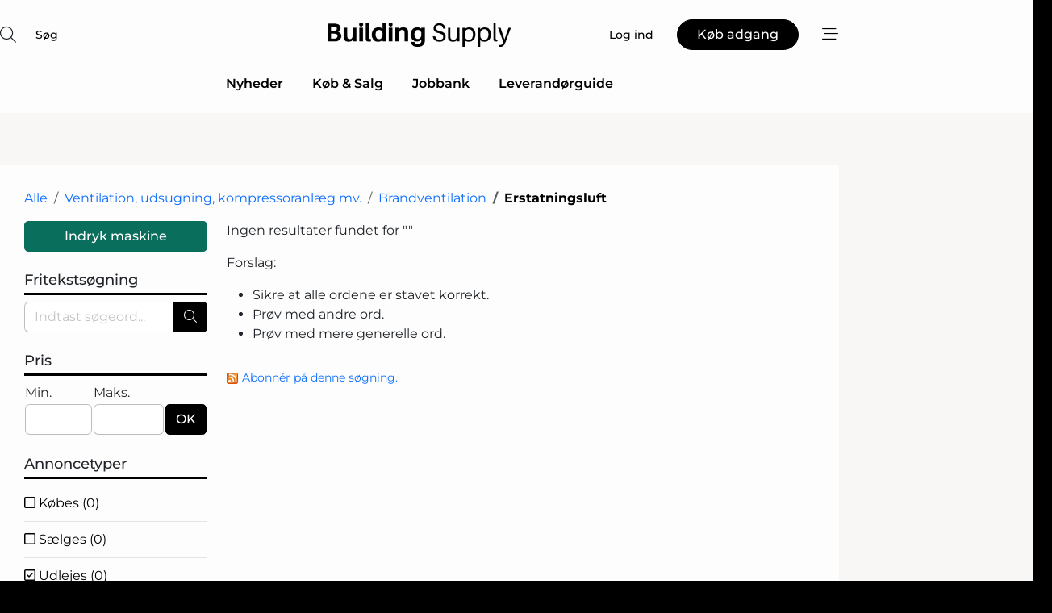

--- FILE ---
content_type: text/html; charset=utf-8
request_url: https://www.google.com/recaptcha/api2/anchor?ar=1&k=6Le6PAgTAAAAAEuZZ1YZJ8LOPp0wZR9maBv-aljC&co=aHR0cHM6Ly93d3cuYnVpbGRpbmctc3VwcGx5LmRrOjQ0Mw..&hl=da&v=PoyoqOPhxBO7pBk68S4YbpHZ&size=normal&anchor-ms=20000&execute-ms=30000&cb=pqcd6xu2u92x
body_size: 49390
content:
<!DOCTYPE HTML><html dir="ltr" lang="da"><head><meta http-equiv="Content-Type" content="text/html; charset=UTF-8">
<meta http-equiv="X-UA-Compatible" content="IE=edge">
<title>reCAPTCHA</title>
<style type="text/css">
/* cyrillic-ext */
@font-face {
  font-family: 'Roboto';
  font-style: normal;
  font-weight: 400;
  font-stretch: 100%;
  src: url(//fonts.gstatic.com/s/roboto/v48/KFO7CnqEu92Fr1ME7kSn66aGLdTylUAMa3GUBHMdazTgWw.woff2) format('woff2');
  unicode-range: U+0460-052F, U+1C80-1C8A, U+20B4, U+2DE0-2DFF, U+A640-A69F, U+FE2E-FE2F;
}
/* cyrillic */
@font-face {
  font-family: 'Roboto';
  font-style: normal;
  font-weight: 400;
  font-stretch: 100%;
  src: url(//fonts.gstatic.com/s/roboto/v48/KFO7CnqEu92Fr1ME7kSn66aGLdTylUAMa3iUBHMdazTgWw.woff2) format('woff2');
  unicode-range: U+0301, U+0400-045F, U+0490-0491, U+04B0-04B1, U+2116;
}
/* greek-ext */
@font-face {
  font-family: 'Roboto';
  font-style: normal;
  font-weight: 400;
  font-stretch: 100%;
  src: url(//fonts.gstatic.com/s/roboto/v48/KFO7CnqEu92Fr1ME7kSn66aGLdTylUAMa3CUBHMdazTgWw.woff2) format('woff2');
  unicode-range: U+1F00-1FFF;
}
/* greek */
@font-face {
  font-family: 'Roboto';
  font-style: normal;
  font-weight: 400;
  font-stretch: 100%;
  src: url(//fonts.gstatic.com/s/roboto/v48/KFO7CnqEu92Fr1ME7kSn66aGLdTylUAMa3-UBHMdazTgWw.woff2) format('woff2');
  unicode-range: U+0370-0377, U+037A-037F, U+0384-038A, U+038C, U+038E-03A1, U+03A3-03FF;
}
/* math */
@font-face {
  font-family: 'Roboto';
  font-style: normal;
  font-weight: 400;
  font-stretch: 100%;
  src: url(//fonts.gstatic.com/s/roboto/v48/KFO7CnqEu92Fr1ME7kSn66aGLdTylUAMawCUBHMdazTgWw.woff2) format('woff2');
  unicode-range: U+0302-0303, U+0305, U+0307-0308, U+0310, U+0312, U+0315, U+031A, U+0326-0327, U+032C, U+032F-0330, U+0332-0333, U+0338, U+033A, U+0346, U+034D, U+0391-03A1, U+03A3-03A9, U+03B1-03C9, U+03D1, U+03D5-03D6, U+03F0-03F1, U+03F4-03F5, U+2016-2017, U+2034-2038, U+203C, U+2040, U+2043, U+2047, U+2050, U+2057, U+205F, U+2070-2071, U+2074-208E, U+2090-209C, U+20D0-20DC, U+20E1, U+20E5-20EF, U+2100-2112, U+2114-2115, U+2117-2121, U+2123-214F, U+2190, U+2192, U+2194-21AE, U+21B0-21E5, U+21F1-21F2, U+21F4-2211, U+2213-2214, U+2216-22FF, U+2308-230B, U+2310, U+2319, U+231C-2321, U+2336-237A, U+237C, U+2395, U+239B-23B7, U+23D0, U+23DC-23E1, U+2474-2475, U+25AF, U+25B3, U+25B7, U+25BD, U+25C1, U+25CA, U+25CC, U+25FB, U+266D-266F, U+27C0-27FF, U+2900-2AFF, U+2B0E-2B11, U+2B30-2B4C, U+2BFE, U+3030, U+FF5B, U+FF5D, U+1D400-1D7FF, U+1EE00-1EEFF;
}
/* symbols */
@font-face {
  font-family: 'Roboto';
  font-style: normal;
  font-weight: 400;
  font-stretch: 100%;
  src: url(//fonts.gstatic.com/s/roboto/v48/KFO7CnqEu92Fr1ME7kSn66aGLdTylUAMaxKUBHMdazTgWw.woff2) format('woff2');
  unicode-range: U+0001-000C, U+000E-001F, U+007F-009F, U+20DD-20E0, U+20E2-20E4, U+2150-218F, U+2190, U+2192, U+2194-2199, U+21AF, U+21E6-21F0, U+21F3, U+2218-2219, U+2299, U+22C4-22C6, U+2300-243F, U+2440-244A, U+2460-24FF, U+25A0-27BF, U+2800-28FF, U+2921-2922, U+2981, U+29BF, U+29EB, U+2B00-2BFF, U+4DC0-4DFF, U+FFF9-FFFB, U+10140-1018E, U+10190-1019C, U+101A0, U+101D0-101FD, U+102E0-102FB, U+10E60-10E7E, U+1D2C0-1D2D3, U+1D2E0-1D37F, U+1F000-1F0FF, U+1F100-1F1AD, U+1F1E6-1F1FF, U+1F30D-1F30F, U+1F315, U+1F31C, U+1F31E, U+1F320-1F32C, U+1F336, U+1F378, U+1F37D, U+1F382, U+1F393-1F39F, U+1F3A7-1F3A8, U+1F3AC-1F3AF, U+1F3C2, U+1F3C4-1F3C6, U+1F3CA-1F3CE, U+1F3D4-1F3E0, U+1F3ED, U+1F3F1-1F3F3, U+1F3F5-1F3F7, U+1F408, U+1F415, U+1F41F, U+1F426, U+1F43F, U+1F441-1F442, U+1F444, U+1F446-1F449, U+1F44C-1F44E, U+1F453, U+1F46A, U+1F47D, U+1F4A3, U+1F4B0, U+1F4B3, U+1F4B9, U+1F4BB, U+1F4BF, U+1F4C8-1F4CB, U+1F4D6, U+1F4DA, U+1F4DF, U+1F4E3-1F4E6, U+1F4EA-1F4ED, U+1F4F7, U+1F4F9-1F4FB, U+1F4FD-1F4FE, U+1F503, U+1F507-1F50B, U+1F50D, U+1F512-1F513, U+1F53E-1F54A, U+1F54F-1F5FA, U+1F610, U+1F650-1F67F, U+1F687, U+1F68D, U+1F691, U+1F694, U+1F698, U+1F6AD, U+1F6B2, U+1F6B9-1F6BA, U+1F6BC, U+1F6C6-1F6CF, U+1F6D3-1F6D7, U+1F6E0-1F6EA, U+1F6F0-1F6F3, U+1F6F7-1F6FC, U+1F700-1F7FF, U+1F800-1F80B, U+1F810-1F847, U+1F850-1F859, U+1F860-1F887, U+1F890-1F8AD, U+1F8B0-1F8BB, U+1F8C0-1F8C1, U+1F900-1F90B, U+1F93B, U+1F946, U+1F984, U+1F996, U+1F9E9, U+1FA00-1FA6F, U+1FA70-1FA7C, U+1FA80-1FA89, U+1FA8F-1FAC6, U+1FACE-1FADC, U+1FADF-1FAE9, U+1FAF0-1FAF8, U+1FB00-1FBFF;
}
/* vietnamese */
@font-face {
  font-family: 'Roboto';
  font-style: normal;
  font-weight: 400;
  font-stretch: 100%;
  src: url(//fonts.gstatic.com/s/roboto/v48/KFO7CnqEu92Fr1ME7kSn66aGLdTylUAMa3OUBHMdazTgWw.woff2) format('woff2');
  unicode-range: U+0102-0103, U+0110-0111, U+0128-0129, U+0168-0169, U+01A0-01A1, U+01AF-01B0, U+0300-0301, U+0303-0304, U+0308-0309, U+0323, U+0329, U+1EA0-1EF9, U+20AB;
}
/* latin-ext */
@font-face {
  font-family: 'Roboto';
  font-style: normal;
  font-weight: 400;
  font-stretch: 100%;
  src: url(//fonts.gstatic.com/s/roboto/v48/KFO7CnqEu92Fr1ME7kSn66aGLdTylUAMa3KUBHMdazTgWw.woff2) format('woff2');
  unicode-range: U+0100-02BA, U+02BD-02C5, U+02C7-02CC, U+02CE-02D7, U+02DD-02FF, U+0304, U+0308, U+0329, U+1D00-1DBF, U+1E00-1E9F, U+1EF2-1EFF, U+2020, U+20A0-20AB, U+20AD-20C0, U+2113, U+2C60-2C7F, U+A720-A7FF;
}
/* latin */
@font-face {
  font-family: 'Roboto';
  font-style: normal;
  font-weight: 400;
  font-stretch: 100%;
  src: url(//fonts.gstatic.com/s/roboto/v48/KFO7CnqEu92Fr1ME7kSn66aGLdTylUAMa3yUBHMdazQ.woff2) format('woff2');
  unicode-range: U+0000-00FF, U+0131, U+0152-0153, U+02BB-02BC, U+02C6, U+02DA, U+02DC, U+0304, U+0308, U+0329, U+2000-206F, U+20AC, U+2122, U+2191, U+2193, U+2212, U+2215, U+FEFF, U+FFFD;
}
/* cyrillic-ext */
@font-face {
  font-family: 'Roboto';
  font-style: normal;
  font-weight: 500;
  font-stretch: 100%;
  src: url(//fonts.gstatic.com/s/roboto/v48/KFO7CnqEu92Fr1ME7kSn66aGLdTylUAMa3GUBHMdazTgWw.woff2) format('woff2');
  unicode-range: U+0460-052F, U+1C80-1C8A, U+20B4, U+2DE0-2DFF, U+A640-A69F, U+FE2E-FE2F;
}
/* cyrillic */
@font-face {
  font-family: 'Roboto';
  font-style: normal;
  font-weight: 500;
  font-stretch: 100%;
  src: url(//fonts.gstatic.com/s/roboto/v48/KFO7CnqEu92Fr1ME7kSn66aGLdTylUAMa3iUBHMdazTgWw.woff2) format('woff2');
  unicode-range: U+0301, U+0400-045F, U+0490-0491, U+04B0-04B1, U+2116;
}
/* greek-ext */
@font-face {
  font-family: 'Roboto';
  font-style: normal;
  font-weight: 500;
  font-stretch: 100%;
  src: url(//fonts.gstatic.com/s/roboto/v48/KFO7CnqEu92Fr1ME7kSn66aGLdTylUAMa3CUBHMdazTgWw.woff2) format('woff2');
  unicode-range: U+1F00-1FFF;
}
/* greek */
@font-face {
  font-family: 'Roboto';
  font-style: normal;
  font-weight: 500;
  font-stretch: 100%;
  src: url(//fonts.gstatic.com/s/roboto/v48/KFO7CnqEu92Fr1ME7kSn66aGLdTylUAMa3-UBHMdazTgWw.woff2) format('woff2');
  unicode-range: U+0370-0377, U+037A-037F, U+0384-038A, U+038C, U+038E-03A1, U+03A3-03FF;
}
/* math */
@font-face {
  font-family: 'Roboto';
  font-style: normal;
  font-weight: 500;
  font-stretch: 100%;
  src: url(//fonts.gstatic.com/s/roboto/v48/KFO7CnqEu92Fr1ME7kSn66aGLdTylUAMawCUBHMdazTgWw.woff2) format('woff2');
  unicode-range: U+0302-0303, U+0305, U+0307-0308, U+0310, U+0312, U+0315, U+031A, U+0326-0327, U+032C, U+032F-0330, U+0332-0333, U+0338, U+033A, U+0346, U+034D, U+0391-03A1, U+03A3-03A9, U+03B1-03C9, U+03D1, U+03D5-03D6, U+03F0-03F1, U+03F4-03F5, U+2016-2017, U+2034-2038, U+203C, U+2040, U+2043, U+2047, U+2050, U+2057, U+205F, U+2070-2071, U+2074-208E, U+2090-209C, U+20D0-20DC, U+20E1, U+20E5-20EF, U+2100-2112, U+2114-2115, U+2117-2121, U+2123-214F, U+2190, U+2192, U+2194-21AE, U+21B0-21E5, U+21F1-21F2, U+21F4-2211, U+2213-2214, U+2216-22FF, U+2308-230B, U+2310, U+2319, U+231C-2321, U+2336-237A, U+237C, U+2395, U+239B-23B7, U+23D0, U+23DC-23E1, U+2474-2475, U+25AF, U+25B3, U+25B7, U+25BD, U+25C1, U+25CA, U+25CC, U+25FB, U+266D-266F, U+27C0-27FF, U+2900-2AFF, U+2B0E-2B11, U+2B30-2B4C, U+2BFE, U+3030, U+FF5B, U+FF5D, U+1D400-1D7FF, U+1EE00-1EEFF;
}
/* symbols */
@font-face {
  font-family: 'Roboto';
  font-style: normal;
  font-weight: 500;
  font-stretch: 100%;
  src: url(//fonts.gstatic.com/s/roboto/v48/KFO7CnqEu92Fr1ME7kSn66aGLdTylUAMaxKUBHMdazTgWw.woff2) format('woff2');
  unicode-range: U+0001-000C, U+000E-001F, U+007F-009F, U+20DD-20E0, U+20E2-20E4, U+2150-218F, U+2190, U+2192, U+2194-2199, U+21AF, U+21E6-21F0, U+21F3, U+2218-2219, U+2299, U+22C4-22C6, U+2300-243F, U+2440-244A, U+2460-24FF, U+25A0-27BF, U+2800-28FF, U+2921-2922, U+2981, U+29BF, U+29EB, U+2B00-2BFF, U+4DC0-4DFF, U+FFF9-FFFB, U+10140-1018E, U+10190-1019C, U+101A0, U+101D0-101FD, U+102E0-102FB, U+10E60-10E7E, U+1D2C0-1D2D3, U+1D2E0-1D37F, U+1F000-1F0FF, U+1F100-1F1AD, U+1F1E6-1F1FF, U+1F30D-1F30F, U+1F315, U+1F31C, U+1F31E, U+1F320-1F32C, U+1F336, U+1F378, U+1F37D, U+1F382, U+1F393-1F39F, U+1F3A7-1F3A8, U+1F3AC-1F3AF, U+1F3C2, U+1F3C4-1F3C6, U+1F3CA-1F3CE, U+1F3D4-1F3E0, U+1F3ED, U+1F3F1-1F3F3, U+1F3F5-1F3F7, U+1F408, U+1F415, U+1F41F, U+1F426, U+1F43F, U+1F441-1F442, U+1F444, U+1F446-1F449, U+1F44C-1F44E, U+1F453, U+1F46A, U+1F47D, U+1F4A3, U+1F4B0, U+1F4B3, U+1F4B9, U+1F4BB, U+1F4BF, U+1F4C8-1F4CB, U+1F4D6, U+1F4DA, U+1F4DF, U+1F4E3-1F4E6, U+1F4EA-1F4ED, U+1F4F7, U+1F4F9-1F4FB, U+1F4FD-1F4FE, U+1F503, U+1F507-1F50B, U+1F50D, U+1F512-1F513, U+1F53E-1F54A, U+1F54F-1F5FA, U+1F610, U+1F650-1F67F, U+1F687, U+1F68D, U+1F691, U+1F694, U+1F698, U+1F6AD, U+1F6B2, U+1F6B9-1F6BA, U+1F6BC, U+1F6C6-1F6CF, U+1F6D3-1F6D7, U+1F6E0-1F6EA, U+1F6F0-1F6F3, U+1F6F7-1F6FC, U+1F700-1F7FF, U+1F800-1F80B, U+1F810-1F847, U+1F850-1F859, U+1F860-1F887, U+1F890-1F8AD, U+1F8B0-1F8BB, U+1F8C0-1F8C1, U+1F900-1F90B, U+1F93B, U+1F946, U+1F984, U+1F996, U+1F9E9, U+1FA00-1FA6F, U+1FA70-1FA7C, U+1FA80-1FA89, U+1FA8F-1FAC6, U+1FACE-1FADC, U+1FADF-1FAE9, U+1FAF0-1FAF8, U+1FB00-1FBFF;
}
/* vietnamese */
@font-face {
  font-family: 'Roboto';
  font-style: normal;
  font-weight: 500;
  font-stretch: 100%;
  src: url(//fonts.gstatic.com/s/roboto/v48/KFO7CnqEu92Fr1ME7kSn66aGLdTylUAMa3OUBHMdazTgWw.woff2) format('woff2');
  unicode-range: U+0102-0103, U+0110-0111, U+0128-0129, U+0168-0169, U+01A0-01A1, U+01AF-01B0, U+0300-0301, U+0303-0304, U+0308-0309, U+0323, U+0329, U+1EA0-1EF9, U+20AB;
}
/* latin-ext */
@font-face {
  font-family: 'Roboto';
  font-style: normal;
  font-weight: 500;
  font-stretch: 100%;
  src: url(//fonts.gstatic.com/s/roboto/v48/KFO7CnqEu92Fr1ME7kSn66aGLdTylUAMa3KUBHMdazTgWw.woff2) format('woff2');
  unicode-range: U+0100-02BA, U+02BD-02C5, U+02C7-02CC, U+02CE-02D7, U+02DD-02FF, U+0304, U+0308, U+0329, U+1D00-1DBF, U+1E00-1E9F, U+1EF2-1EFF, U+2020, U+20A0-20AB, U+20AD-20C0, U+2113, U+2C60-2C7F, U+A720-A7FF;
}
/* latin */
@font-face {
  font-family: 'Roboto';
  font-style: normal;
  font-weight: 500;
  font-stretch: 100%;
  src: url(//fonts.gstatic.com/s/roboto/v48/KFO7CnqEu92Fr1ME7kSn66aGLdTylUAMa3yUBHMdazQ.woff2) format('woff2');
  unicode-range: U+0000-00FF, U+0131, U+0152-0153, U+02BB-02BC, U+02C6, U+02DA, U+02DC, U+0304, U+0308, U+0329, U+2000-206F, U+20AC, U+2122, U+2191, U+2193, U+2212, U+2215, U+FEFF, U+FFFD;
}
/* cyrillic-ext */
@font-face {
  font-family: 'Roboto';
  font-style: normal;
  font-weight: 900;
  font-stretch: 100%;
  src: url(//fonts.gstatic.com/s/roboto/v48/KFO7CnqEu92Fr1ME7kSn66aGLdTylUAMa3GUBHMdazTgWw.woff2) format('woff2');
  unicode-range: U+0460-052F, U+1C80-1C8A, U+20B4, U+2DE0-2DFF, U+A640-A69F, U+FE2E-FE2F;
}
/* cyrillic */
@font-face {
  font-family: 'Roboto';
  font-style: normal;
  font-weight: 900;
  font-stretch: 100%;
  src: url(//fonts.gstatic.com/s/roboto/v48/KFO7CnqEu92Fr1ME7kSn66aGLdTylUAMa3iUBHMdazTgWw.woff2) format('woff2');
  unicode-range: U+0301, U+0400-045F, U+0490-0491, U+04B0-04B1, U+2116;
}
/* greek-ext */
@font-face {
  font-family: 'Roboto';
  font-style: normal;
  font-weight: 900;
  font-stretch: 100%;
  src: url(//fonts.gstatic.com/s/roboto/v48/KFO7CnqEu92Fr1ME7kSn66aGLdTylUAMa3CUBHMdazTgWw.woff2) format('woff2');
  unicode-range: U+1F00-1FFF;
}
/* greek */
@font-face {
  font-family: 'Roboto';
  font-style: normal;
  font-weight: 900;
  font-stretch: 100%;
  src: url(//fonts.gstatic.com/s/roboto/v48/KFO7CnqEu92Fr1ME7kSn66aGLdTylUAMa3-UBHMdazTgWw.woff2) format('woff2');
  unicode-range: U+0370-0377, U+037A-037F, U+0384-038A, U+038C, U+038E-03A1, U+03A3-03FF;
}
/* math */
@font-face {
  font-family: 'Roboto';
  font-style: normal;
  font-weight: 900;
  font-stretch: 100%;
  src: url(//fonts.gstatic.com/s/roboto/v48/KFO7CnqEu92Fr1ME7kSn66aGLdTylUAMawCUBHMdazTgWw.woff2) format('woff2');
  unicode-range: U+0302-0303, U+0305, U+0307-0308, U+0310, U+0312, U+0315, U+031A, U+0326-0327, U+032C, U+032F-0330, U+0332-0333, U+0338, U+033A, U+0346, U+034D, U+0391-03A1, U+03A3-03A9, U+03B1-03C9, U+03D1, U+03D5-03D6, U+03F0-03F1, U+03F4-03F5, U+2016-2017, U+2034-2038, U+203C, U+2040, U+2043, U+2047, U+2050, U+2057, U+205F, U+2070-2071, U+2074-208E, U+2090-209C, U+20D0-20DC, U+20E1, U+20E5-20EF, U+2100-2112, U+2114-2115, U+2117-2121, U+2123-214F, U+2190, U+2192, U+2194-21AE, U+21B0-21E5, U+21F1-21F2, U+21F4-2211, U+2213-2214, U+2216-22FF, U+2308-230B, U+2310, U+2319, U+231C-2321, U+2336-237A, U+237C, U+2395, U+239B-23B7, U+23D0, U+23DC-23E1, U+2474-2475, U+25AF, U+25B3, U+25B7, U+25BD, U+25C1, U+25CA, U+25CC, U+25FB, U+266D-266F, U+27C0-27FF, U+2900-2AFF, U+2B0E-2B11, U+2B30-2B4C, U+2BFE, U+3030, U+FF5B, U+FF5D, U+1D400-1D7FF, U+1EE00-1EEFF;
}
/* symbols */
@font-face {
  font-family: 'Roboto';
  font-style: normal;
  font-weight: 900;
  font-stretch: 100%;
  src: url(//fonts.gstatic.com/s/roboto/v48/KFO7CnqEu92Fr1ME7kSn66aGLdTylUAMaxKUBHMdazTgWw.woff2) format('woff2');
  unicode-range: U+0001-000C, U+000E-001F, U+007F-009F, U+20DD-20E0, U+20E2-20E4, U+2150-218F, U+2190, U+2192, U+2194-2199, U+21AF, U+21E6-21F0, U+21F3, U+2218-2219, U+2299, U+22C4-22C6, U+2300-243F, U+2440-244A, U+2460-24FF, U+25A0-27BF, U+2800-28FF, U+2921-2922, U+2981, U+29BF, U+29EB, U+2B00-2BFF, U+4DC0-4DFF, U+FFF9-FFFB, U+10140-1018E, U+10190-1019C, U+101A0, U+101D0-101FD, U+102E0-102FB, U+10E60-10E7E, U+1D2C0-1D2D3, U+1D2E0-1D37F, U+1F000-1F0FF, U+1F100-1F1AD, U+1F1E6-1F1FF, U+1F30D-1F30F, U+1F315, U+1F31C, U+1F31E, U+1F320-1F32C, U+1F336, U+1F378, U+1F37D, U+1F382, U+1F393-1F39F, U+1F3A7-1F3A8, U+1F3AC-1F3AF, U+1F3C2, U+1F3C4-1F3C6, U+1F3CA-1F3CE, U+1F3D4-1F3E0, U+1F3ED, U+1F3F1-1F3F3, U+1F3F5-1F3F7, U+1F408, U+1F415, U+1F41F, U+1F426, U+1F43F, U+1F441-1F442, U+1F444, U+1F446-1F449, U+1F44C-1F44E, U+1F453, U+1F46A, U+1F47D, U+1F4A3, U+1F4B0, U+1F4B3, U+1F4B9, U+1F4BB, U+1F4BF, U+1F4C8-1F4CB, U+1F4D6, U+1F4DA, U+1F4DF, U+1F4E3-1F4E6, U+1F4EA-1F4ED, U+1F4F7, U+1F4F9-1F4FB, U+1F4FD-1F4FE, U+1F503, U+1F507-1F50B, U+1F50D, U+1F512-1F513, U+1F53E-1F54A, U+1F54F-1F5FA, U+1F610, U+1F650-1F67F, U+1F687, U+1F68D, U+1F691, U+1F694, U+1F698, U+1F6AD, U+1F6B2, U+1F6B9-1F6BA, U+1F6BC, U+1F6C6-1F6CF, U+1F6D3-1F6D7, U+1F6E0-1F6EA, U+1F6F0-1F6F3, U+1F6F7-1F6FC, U+1F700-1F7FF, U+1F800-1F80B, U+1F810-1F847, U+1F850-1F859, U+1F860-1F887, U+1F890-1F8AD, U+1F8B0-1F8BB, U+1F8C0-1F8C1, U+1F900-1F90B, U+1F93B, U+1F946, U+1F984, U+1F996, U+1F9E9, U+1FA00-1FA6F, U+1FA70-1FA7C, U+1FA80-1FA89, U+1FA8F-1FAC6, U+1FACE-1FADC, U+1FADF-1FAE9, U+1FAF0-1FAF8, U+1FB00-1FBFF;
}
/* vietnamese */
@font-face {
  font-family: 'Roboto';
  font-style: normal;
  font-weight: 900;
  font-stretch: 100%;
  src: url(//fonts.gstatic.com/s/roboto/v48/KFO7CnqEu92Fr1ME7kSn66aGLdTylUAMa3OUBHMdazTgWw.woff2) format('woff2');
  unicode-range: U+0102-0103, U+0110-0111, U+0128-0129, U+0168-0169, U+01A0-01A1, U+01AF-01B0, U+0300-0301, U+0303-0304, U+0308-0309, U+0323, U+0329, U+1EA0-1EF9, U+20AB;
}
/* latin-ext */
@font-face {
  font-family: 'Roboto';
  font-style: normal;
  font-weight: 900;
  font-stretch: 100%;
  src: url(//fonts.gstatic.com/s/roboto/v48/KFO7CnqEu92Fr1ME7kSn66aGLdTylUAMa3KUBHMdazTgWw.woff2) format('woff2');
  unicode-range: U+0100-02BA, U+02BD-02C5, U+02C7-02CC, U+02CE-02D7, U+02DD-02FF, U+0304, U+0308, U+0329, U+1D00-1DBF, U+1E00-1E9F, U+1EF2-1EFF, U+2020, U+20A0-20AB, U+20AD-20C0, U+2113, U+2C60-2C7F, U+A720-A7FF;
}
/* latin */
@font-face {
  font-family: 'Roboto';
  font-style: normal;
  font-weight: 900;
  font-stretch: 100%;
  src: url(//fonts.gstatic.com/s/roboto/v48/KFO7CnqEu92Fr1ME7kSn66aGLdTylUAMa3yUBHMdazQ.woff2) format('woff2');
  unicode-range: U+0000-00FF, U+0131, U+0152-0153, U+02BB-02BC, U+02C6, U+02DA, U+02DC, U+0304, U+0308, U+0329, U+2000-206F, U+20AC, U+2122, U+2191, U+2193, U+2212, U+2215, U+FEFF, U+FFFD;
}

</style>
<link rel="stylesheet" type="text/css" href="https://www.gstatic.com/recaptcha/releases/PoyoqOPhxBO7pBk68S4YbpHZ/styles__ltr.css">
<script nonce="WHsclDiJa2LcTEfPqRHiXQ" type="text/javascript">window['__recaptcha_api'] = 'https://www.google.com/recaptcha/api2/';</script>
<script type="text/javascript" src="https://www.gstatic.com/recaptcha/releases/PoyoqOPhxBO7pBk68S4YbpHZ/recaptcha__da.js" nonce="WHsclDiJa2LcTEfPqRHiXQ">
      
    </script></head>
<body><div id="rc-anchor-alert" class="rc-anchor-alert"></div>
<input type="hidden" id="recaptcha-token" value="[base64]">
<script type="text/javascript" nonce="WHsclDiJa2LcTEfPqRHiXQ">
      recaptcha.anchor.Main.init("[\x22ainput\x22,[\x22bgdata\x22,\x22\x22,\[base64]/[base64]/[base64]/[base64]/[base64]/[base64]/KGcoTywyNTMsTy5PKSxVRyhPLEMpKTpnKE8sMjUzLEMpLE8pKSxsKSksTykpfSxieT1mdW5jdGlvbihDLE8sdSxsKXtmb3IobD0odT1SKEMpLDApO08+MDtPLS0pbD1sPDw4fFooQyk7ZyhDLHUsbCl9LFVHPWZ1bmN0aW9uKEMsTyl7Qy5pLmxlbmd0aD4xMDQ/[base64]/[base64]/[base64]/[base64]/[base64]/[base64]/[base64]\\u003d\x22,\[base64]\x22,\x22P8KyeV7Ch0IYRcK4w5TDqUlhBngBw43Crg12wrQ8wpjCkWXDmkVrHcKqSlbCscKRwqk/RxvDpjfCpBpUwrHDtsK+acOHw79pw7rCisKkCWogJcOnw7bCusKtVcOLZwHDrVU1V8KQw5/Cng1Rw64iwoQAR0PDgsOiRB3DhE5iecOtw7geZkbCtUnDiMK2w5nDlh3Cl8K8w5pGwpvDvBZhI2IJNWpUw4Mzw6XCvgDCmzjDt1Bow5FyNmIoEQbDlcOTDMOsw64sJRhabT/Dg8KuclF5TkIWfMOZcMKiMyJySRLCpsO/acK9PHtRfAR2TjIUwrjDhS9xKsKbwrDCoRHCkBZUw4sXwrMaLHMcw6jConbCjV7Dr8KJw41Ow4cGYsOXw7gRwqHCscKPOknDlsOVTMK5OcKDw67Du8Onw6rCgSfDoTkhERfCrDFkC2/CucOgw5oRwq/Di8KxwqDDuxY0woYqKFDDrRs9wpfDgBTDlU5HwoDDtlXDvD3CmsKzw6o/HcOSOMKxw4rDtsKtc3gKw6HDm8OsJisGaMOXYCnDsDIyw7HDuUJ4W8Odwq5pEirDjUppw43DmMOxwocfwr5Gwq7Do8Owwp1wF0XCijZ+wp5Zw7TCtMObTcK3w7jDlsKIIwx/[base64]/DpsO5w6JdaMKkwrnDuRsbwovDg8O1WsKqwqQKZsOLZ8K0EcOqYcOqw6rDqF7Di8KYKsKXUwvCqg/Do2w1wolFw7rDrnzChErCr8KfYMOJcRvDlsOpOcKaXsO4KwzCrcOxwqbDsnt/HcOxLcKIw57DkB7DhcOhwp3CsMKjWMKvw7DCuMOyw6HDvwYWEMKIW8O4Dgo6XMOsew7DjTLDs8KuYsKZT8KJwq7CgMKqCDTCmsKcwrDCizFMw5nCrUAXTsOATytBwo3DvjDDv8Kyw7XChsO0w7YoGMOVwqPCrcKOP8O4wq8dwq/DmMKawrrCjcK3HioBwqBgS2TDvlDCiXbCkjDDjkDDq8OQeQ4Vw7bCpnLDhlIVeRPCn8OAL8O9wq/CiMKTIMOZw43DpcOvw5hpYlM2d1osRSYaw4fDncO/[base64]/DpRvCp8OkT0PCt8OBYkXCsMKaAEV/[base64]/Cpytmw7LDrMOcCsKESVxwwocUwo7CoxMyRjozNi9Pw4TDkcK4EcOiwpjCpcKcAi4PFhpaOHPDiz3CmMKef3TClMOPLsKDY8Ocw6opw5AvworChWlaDMOZwrYlVcKaw6jCq8OkJsOZQTrChcKKEiLCgMOKIcOSw63Don/CtcOzw5vDr33DgDjCk2PDnwE3wpghw7ABYsOMwpIYXiFRwoPDmDbDrMOLa8KbNk3DjMK/w5zCuX9fwo8TWcKow5s7w75jLcKMfMOdwpYVDjwfNMOxw79BQ8K2woPCpcO6KsKVHcKKwrPCvmsMGScVw6NbDF3DhQjDlm8QwrDDhFlIWsOBw4PClcOZwr5mwp/CqXlaNMKlS8Kfw6Zow43Do8OQw7/CpsOlw6jCpcOgNkvCrQJ8UsOHGlJidMOuI8KWwozDm8OvSy/[base64]/[base64]/[base64]/[base64]/Ck8Kjw7zDi8KSw4PDmEXDl8KIWUzCmMOQw4jCsMK/w7d8JWU3w4VBfsK/wpBgw6c2MMOCLz7DusOlw5PDgsOQwr3DkhFcw48iPsOXw4LDoC/Ct8OSHcOow7Idw4Ihw7BCwo1cdmbDklRYw7Yjc8O0w6V+MsOuW8O2MD1nw77Dr0jCtw/ChkrDtUTCjyjDvmYqdATDkVHDsm0bVcOowqgmwqRcwrY3wqp0w79oXcOcJj/[base64]/wrpOw4pAw6PDoBsnJUbCp8OuR8Oaw6cHw57DmxbCq3UBw55awpjCrCHDoDdOS8OELmjDh8K+XArDtygFPsKtwr/DpMKWdsOxMktKw4Bff8Kvw67CpsO3wqbCkMKhR0AYwrrCmHVGBcKJwpDClwc/[base64]/CpDLDmyvCmAZxwoTCvxPCmUoaw5w4w4HDgR3DoMKoe8KWwrjDncOwwrMBFDgow55pM8KowpnCoG7DpsKVw4ASwqfCpsKbw5fCuw1ZwpbDrgBrJMOxGS1+w7nDq8Oyw7HDsx1rccOuD8OLw55TfsKYMWhqwqw+QcOjwoBUw7o9w5LCsmYdw4/[base64]/wpXCtw3CnTN9aGVjwqXDsjVeZAnDt8O9b3jDo8O9w5EsG3DCmzjDj8Oawo4bwqbDgcOXe0PDr8KGw75IXcKrwqrDjsKbJxooEnjCg1FKwqQJOMKwKcKzwrgQwr8jwqbCiMOMDsK9w5RBwqTCucORwpAMw7/CtVTCqcO/MVovwrbClR1jLsKXY8KSworCpsOPwqbDvlPCt8K3Z0wEw5zDsEnCrE/DjlbDjMO8woIVw5PDhsOMwoVNOWtnVcKgVlFVw5HCoAd1QyNTfsOyR8OIwpnDtxYQwoTCqRkgw57ChcOWwpVww7fCk3rCiCvCk8KyT8KSdcOww7Umwp9EwqvCicOcVF5pbgTCisKFw7sCw5PCqAQgw799KcKhwr/DgsOWP8K7wqrDrsKAw40Rw7N3NFc/wrYVOSzCqFPDnMOfCVDCik7Dqh1BB8OKwq/DvEMswozCkcKnMlJyw4nDl8OBf8KSPi/DkDDCqxEJw5cJYjXCmMOSw4oSd0vDpQDDpsOpNkfCsMKHCxpTEMK0KT5bwrfDgcOpfGQTw4N2Tj0Pw6wwAS7DscKNwqUsMcOuw7DCtMOwEyPCpcOkw4rDjBvDrcO4w5M9w7QwJ3zCvMKEO8OKd2nCsMKpPUnCuMOYwrZTehZrw6oLM2tXbcOowoNzwofDt8Oiw4ByTx/[base64]/[base64]/w6tewoXChTTDlw/Dh8Ogw4nDky7DlsOOZ8KEw5YLwr7CmGdhBlYMP8KpaQghLsKHHsOkWl/DmEzDi8OyZjpNw5UYw6Nuw6XDoMOib1ItacK0w5HCmjLDhQfClsKswpLCg2pOaigKwpVpwo/Du2LDgVzCiShAwrXCg2jDr1bCiSXDjsOPw6l8w4VwA27DgsKDwqgZw498TcO2w4/[base64]/DjsO5w44JUMKIS1RFwqUYaGkiwpjDtsOMwr/Cowc2w59EGBhFw5lgw6nDmyR+wo4UI8K/wqPDp8OHw5opw6dCJcOLwrPDscK6OsO5wobDrn7DnVHCvMOEwovDjDI8KRUYwqPDjSnDgcOUCAfCiARDw57DmSTCogk0w5NQwrjDvsO5woEqwqLChgjDmsOZwpw8MSs6wqwyCsOMw7DCi0/DmkvCsx7CvsK9w4l/wpTCg8Kywo/CrGJ0SsOPw57DqcKVwpNHHnjDi8KywqYPR8O/w6zCqMOzwrrCsMK4w4DCngvDncKHw5F/w4Q8woESL8O/[base64]/f0nDlMOoSmhRXkEfYQ8Bw5DChsKPQgHCucO5bmLDhXkXwpgSw6jDtsKIw7FeWsOpwrVLAQHCk8KTwpRHeF/CnCZ7w7jDjsKvw6XCgWjDpFHDvcOEwrIgw5J4aRQuwrfCpRnCpsOqwq0Tw4HDpMOwGcOYw6gQwqpRw6fDtzXDucKWLj7Dk8KNw5fDh8OnAsKzw6d7w6kzaw5gKDsnQGvDj24gwpR/w5fDtsOiw6PDrcOnacOAwpUIdsKCdsKlw47CvHkTJTjDunTDuU7DjsOiw6TDpsOTw4pfw4g1IDrDrQ/Cp03CjRPDsMOkw6pyC8KWwrtdfcKrMsOXWcOHw73CmsOlw4lwwq9Hw7jDqDYywpcywp7DjzZIe8OofcKBw4fDisOIdgI/wqXDoD5JPTkQOiPDn8KXTcK4QAIwCsOlQcOcwp3Dl8O/wpXCgMK9XjbCnMOsecKyw67CgcK8JkHDl15xw5DDpsORGiHCl8K0w5nDgXfCnMK9RcOyVsKrX8KCw53DnMOXJMOBw5ddw6p3eMOew7xfw6ozX3w1wrAgw6bCicOzw6x0w5/CncODwpMCwoLDr2LCkcOXwqzDvjsRbMOewqXDgAFmwp9fLcKvw5E0KsKWViVpw7w0XsOXKUsPw7o2w7dPwqJRcGFAKBnCtsOfRV/CkhM3w4/Ds8K/w5fDhHvDtFnCp8K4w74kw5vDoTVpBsOnw7Yuw4LCtjPDkBzDg8ONw6rCnjXDisOAwoHDr03Dp8O/[base64]/CpF3DnjFeN8KqwpfChQ/CvT03UgnDrjYcw6XDh8OrBXY4w5NXwr8swqDCusKKw6wXwpdxw7DDtsKDfsOrBMKFYsKQwoTCv8O0wp4gYsKtRFpQwprCsMOfdAZnLUpNX2ZZwqbCsmsmMxUkaT/DuhrDqVfCrngfwrHDhggxw4nCkwPCpMOaw7Q0XCMTFsKuDH3DmcKfw5U4RifCjE4Cw7rClsK9RcO7FwDDuSlPwqUUwpV9NcOnPMKJw67DjcObwoUgBCFca1zDpzLDmg7DssOKw5U9TsKLworDl1k2IVHDpkfCgsK2w7/DpAo1w4DCtMO8PMOyAEYGw6rCqkUrwqduCsOiwqvCsm/[base64]/CmkvDjBAdwqzDmyHCjy4IQGfCtmlmwpvDlMO+w6vDrwoKw67Dr8KIw7jChTgdFcKewqFHwrVhKcONAwnCqMKxEcK6CUDCuMKLwp1ZwpcHC8K/woHCsxAXw43Ct8OrLR3CqBQlw5ZCw7DCosOqw5s0wqHCi18Kw4Mhw4cUSW3Ci8OiVcOBO8OoPcKefcK2K0JycwoDdSjCosOiwonCrWVxwr57woPDlcOcdsOiwrDCrDMsw6F/UCLCnS3DmTUqw7InNiTDhgQvwp4Vw5J5AcOfRH1dw68wYMOtOVw+w4Brw6vDjk8Vw7piw7Nvw5/DizRTCTU0O8KsFcKVO8K3I1IMX8O+wo3CjcO+w5QQFcK/IsKxw7PDt8O2BMOiw43Dt1V/GsKEdVQrGMKHwqh3NHrDhsK0wrtrTGt8wqVlR8OkwqMdS8O1w77DslVoRWEUw6obwrAXU0dsWMKaXMK7ORzDq8OJwo7CoWh/[base64]/CvgBpwpo8d3jDo8KNDMOAw6vCrDVMwozChsOIKF3DqHprw5UyNMKlXcOQfwpwCMKow4fCp8OzOEZDUAgZwqPDoTfCk2zCpsOpdxsMB8KrH8O6w41DPMK3wrDCnRDCjyfCoBzCrG5+w4JBQl1Ow6LCisO3RA/Du8OIw47CjnJpw4wZwpTDnFTCrMOTE8OAwo3CgMKKw57CkybCgsOxwrJ+PG3DksKAwr/CjBZQw49JK0DDnHhNN8O+w5zDhXVkw4hMInnDhcKrX3JeVickw7nCqsKyBmrDoXJkwqt4w6rCoMO+QsKLcMKdw6FJw45mHMKRwo/CmcKbYTfClQnDixgZwqnCnTZbG8KkGSZvYEdGwrTDpsO3DVJvHjvCsMKowoJ9w5XCnMO/UcOpRsKmw6TDlgJhG0DDtTo6wrw2w7rDvsOyWxJdwq/Cmg1Bw4HCs8OGM8K2acOVHjUuw4PDiTHCg3nCs3RqRcKWw71NdQ1EwocCJDbDvT0qRMOSwo7CuRU0w4bDmgjDmMOBwpDCmWrDjsKhOcOWw5DChxXCkcOMwrTDiR/Cpjl6w40aw4IVY0zCpcOmwr7Cp8KpQMONQRbCk8OVfyk0w5kLcR/DjQ3CsVASCMK/VgfDn0TCncOXwrHDnMK0L24NwpnDmcKZwqgkw4gIw7HDizbCtsKTw4V9w61Bw6l3wpZcFcKZNEzDl8OSwqzCpcOGH8Knw6bDjzI/VMOELmjDnzs7QsKDYsK6w6NeWy9ewoEZw5nDjcOOfyLDl8KiOcKhIMO8wovDniRXasOowpZsMi7DtjXCpG3Dq8K5wosJHV7Ck8O9wqrCqxNnRMOww4/DlMKVamXDocOfwpAYR3R7w5tPw6fDt8O/[base64]/Cv1vDm8K0AjPCpzPDoMKewp1Ka1dqNTTCjMOyGcKZUsKwW8OZw6sdwqLDt8OlCsOWwpBqOcO7OH7DrxdawqjCmcO/w5o1w7LDvMKgwrUtJsKIScKXTsKYW8OxWh3DliEaw5t4wqzClwIkwq3Cu8KBwobDjRsTfMOHw4E+Zhwyw7FDw4tUP8OcNcOVwovDiitqS8KgFT3CuzgWwrBFGm/[base64]/Ct8Obw67CulnCvCxDw4XDlMOyw5MmPA9GGcONfz3CqkLCgXEFw4vDlcOQw5bDuljCoy5EFSZIQMKWwr4tA8Ojw7hRwoBgacKAwovDuMOQw5Qtw6rClAVLKwrCq8Ojw6JYXcK+w4rDkcKNw7HCkzk/wpFgHiU/HX8Mw4VEwrZnw4tQN8KrDMODw4/[base64]/[base64]/DvMKPwo/DvloCZ8Kgwo/DkQ3DmMKDw7NBwp8jwrrCl8KIw6rDlzVMw5ZNwqNOw7zCjhTDsnxkYiZrNcK0w74Cb8OHwq/Cjm/DgsKZw6tzccOOb1/CgcK1HmU6YTsMwpgnwp19MmnDr8OKJ1HDqMKiNFxiwr1LEMOow4bCkCLDg3/[base64]/AsKDM8OvHl4iwoM9w4rCocK2esKXCEBZAsOmPxXDoEvDt0/DjsKITcOGwocNIcOQwpXCgRsfwrnChsOYdMKswrLCqBDDhnRGwrljw7Jgwr1pwpUfw6VIZMKfZMKnw5/DisOJIcKTORPDmic7RcOLwoXDt8O4wrpCUMOGE8OkwoPDpcKHV2Fbwr7CsUvDgcORDsODwqfCgxbCmh97OsOjPgR/[base64]/[base64]/[base64]/DrjE7JsKGAHxjOSsmBWAbLjzCgmTDhELDrwIZwpgKwrB7WMKzN1Uxd8Kqw7jClsOww47Csnx+w7caR8KSI8OCUljDmldcw7lxDm7DqizDhsOvw5rCqG5rCxLDojNPUMOXwqlEFyc7cl1UFXhjKirCpy/Ch8KEMB/DtlbDnzbCpSzDgjHDumfDvSzDgcKzAsKXNxXDssO+ZhYWWhEBSmbCiksJZTUIZ8K+w5/DjsOPRsOyP8OVDsKrJD0rIixww6jDhMKzG3hkw4LDnX7CocOnw5bDvUHCvWcjw7lvwo8IK8KHwqPDny0JwonDo2XCmcKgO8Otw7ERCcK0Vg14C8K5w71lwrTDnSHCgsOPw4TDlsK8wqoew7fCs1bDtcKZGsKMw5bCh8OawqrDsU/CqnE6a0fCjXYjwqw4wqLCrR3Cj8OiwonDviZcPsKJw7rClsKsDMOiw7o8w5XDn8Olw4jDpsOiw7fDrsOsPDcPZxpZw4JgKcOqNcOKWhZ+Yz5Vw7nDlMORwrwjwrrDnRk2wrYGwovChSvCgC9jwozDhhPDnsKlWyxEQBvCvMKQbcO6wq49ccKnwq/CtDTCl8KxMsOQHznDij8KwpPCogXCuBAVQsOLwofDiC/CocOSJ8KLem4BBcOmw7l1Hy3CnQbDsXppMsO2EMOmwozDoyHDt8KeGDzDsnXCiUM5csKaworChVrClBfCiUzDvE/DjlPCiBlpMSTCgsKjG8O5wqjCsMObZHo1wpPDksO7woowaRcUb8K+wp14McOsw4h2w5bCgsKFHDwnw6HCtjsiw5bDn3lhwoUJwrNxRl/CksOVw5/ChcKFAi/CiVfCkcKjJ8O4woRmBmfDrULDvVM4P8Onw7ElYcKjDiXDj3HDix9ow5RCMD/DksKJwpA1wr/[base64]/[base64]/DpysjO8OGCcKOf2N2wqsuecKdHsOBXB95Im/Dpg/DpnPCgjfDk8K5asOawrHDlRdawqMGQMOMISrCp8OTw5JBOF1NwqBEw4BsVMKpwq4WBjLDtTZow59pwpA4CXoRwr7ClsOXVU3DqALCgsORUcKHOcKzPyBjeMKIw7bCn8KMw4hNRcKOwqp/EGdEIS7DlsKLw7VBwoQdCcKaw4QwCEFrBAbDlhlpw5LDhMKew5vCnEpew7piMBbCiMOeJlduw6rCv8KBTRZqMX/Ds8O6w7UAw5DDnsKXIHodwpRkU8O+V8KmZRvDhSs3w5R8w6/[base64]/Dnnhnw6k9OjvCicKSO0Q8JxXDoMKQwoEcP8KUw5rCmcOUw5vCkBYEWD/[base64]/[base64]/wrRwFkhJe0EuwqPCim7DmGLDhAPCmy/[base64]/Dl1DCiMK5w5InUXlyNXvCoMKXw5zDjjrDk8KJVMKQBjIJRMKewr9NH8Omw44ZQ8O1w4d4VsOaasOCw4gXKMONC8Oyw7nCpX9xw5ooe2nDpW/ClcKawr3DrkwfDhzCosOgwqYFw6TCi8OLw5DDlGXCqC81RxsICsKdwr15N8Kcw7/CqsKiOcK5C8Khw7E4wrvDkQXCoMKLKyxjJwvDsMK2CsOHwrDCocKDaxDClyrDmVxIw47CvsKvw7knwrzCjSDDkEHDmQNlaGURAcKRQMOZZcOpw7kVwpIGK1XDi2ktw7ViCF/Dg8OowpRAMsKQwogBQxtFwp9Jw7YWSsOwTTLDh2EeWcOlJww5RMKhwoYSw7TDpMO2RCvDllnDuU/Ct8OBDljCpsKrw6fCo3fCqsOyw4PDukp3wp/CtcOoezFawpAKw6IpBRnDkVx1G8KGwqFEwrHCoCVjwpIGSsOTQsO2wr7CrcK6wpbCgVkawqt5woXChsObwqbDk13CgMOuNMKhwonCrQJuOUEaNg7Cr8KJwotuw4x0wq0/dsKlGsKswpbDiiDCuSVWw5h7F3vDp8KwwqdkTkJrDcK1wo9SW8O+SB5rw7ZBwptjNn7Ct8OXw5rDqsO9LzIHw5zDocKfw4/DuQDDkjfDuEvCtMKQw5YBwr9nw4rDswnDnSsHwp50YD7Dp8OoOzjCocO2ATfCv8KXYMKaXE/DqMOqw7zDnlEbdcOrw6jCnA8rw4BUwqjDkzwNw4UpezB3c8OUwr5Tw4MYw5ceJWJ7w6AdwptEb0Y8KsOrw6nDgUFDw4dzWBcOMVnDicKFw5Z+ZsO2KMOzCsO/K8K7wq/CiGsAw5bCnsK3K8KTw6ltV8OWeSF4DGdJwqJrwpxbDMOlLWjDhAIXMsO2wrHDjMKUw58vGALDpMObUUBrEcKiw6vCksKXwpnDiMO8wrTCosOvw6fDiw0xRcKPw4osYxIjw5rDojjDusOhw7fDtMOASMOqwrjDr8Kkwr/Dl11swo8HLMOIwrkmw7Eew6LDr8KiD1vChwnChTZZw4IRKMOPwpbDh8K9fsOkw5jCtcKfw7NWFyrDicOhwqjCtsOQQVTDp1pWw5bDoS0Hw4bCiXLCs1dyVmFXWMO4P19pek3DvGHCq8Ojwq3CisOWK1TClk/CuBgBUDbCpsOVw6t/[base64]/fmLDh8KDZlLCmMKcw7N3wozDvcKaFMOYJTrDoMOAf2k3MgAHYcKRYU4ZwogjNsKSw5LDlHNENTHCli3CuEkQTcK5w7pZaxVKXyHCo8Oqw7kuBcOxW8OUNTJyw6Ruwq7ChzbCqMK3w6fDucK8wobDjj4ww6nCr3MPw57CssO2HcOSw7DCkcK3VnfDh8OeZMK2LMKYw7J/[base64]/w6ZNWsKNwoLCnMOJwrErHsKCbMOUTRTDgMK/wq/DrMKcwpfCjllvI8OkwpbCmHAbw4zDhMKLI8K8w73ChsOlV2kNw7TCvzspwojCoMKrPl0SSsOhZgfDuMOCwrHDvhpWFMK7EGTDl8OgcgsIXcO9a0MWw7fCgEsLwoVrDE3CiMKvw6zCosKewrrDk8ObL8OOw5/DrcK6dMO9w4fDs8KowovDp3c8GcO8w5PDncOXw4p/[base64]/DgC4OwqBFZ8Otw75ZC8OrZsK3AsOlwr1LPjjDlMKaw5VPB8OewoQfwpnClz5Iw7TDjBpHeUd5Di/Cj8K4w4lEwqbDsMOjw6N/w5jDjGssw5suFsKHe8OXTcKcwrjCqsKqMgvCs3cfwrgLwoQJwog9w7FcNMKdw5zCiCAMSsOsBT/DisKOJGbDqEV6YV3DsTDCh1XDsMKCwok8wqtYK1PDtDwPwonCgMKWw6dgZsKpZSbDtibDocOew4EFacKRw6N3fcKwwqjCoMKlwrrDlcKbwrh/w6QFWMOXwpIvwrzCuDtCPcOqw47CkSxewpHCgMO9OjFAw4ZQw6bCu8Kwwr8COsKLwpYnwrnDicO+O8KBBcOTw4gKRDbCmsO1woB+Cz3DuUfClzYOw4LCpGIiwq/CvsKwBsK9NWA6wozDhsOwKUnDpcKIGUnDtVvDhjTDoAwofMOtRsK6QMKFwpRjw6dMw6HDmMKRwrbDogfCicORwqskw6bDh0fDkkFOMCUGMRLCpMKuwqIqBsO5wqJ3wqASwoMGaMK+w4/CmMOlRDBwc8Oowq93w6rCoR5SPsObTFDCtcOaPsOxecOYw7kSw4ZUBMKGJsKTHMKWw7LDiMKuwpTCosKuBWrCqcOUwpt9w4zClGgAwqJYwrnCvhQYwrDCuTl6woPDqsKzAQojK8Kkw6ZzEG7DrErCgcK6wr85w4jDplfDscK0w6MIZSU0wpkAw7/[base64]/Z8KRIMKGHCdmw7I0EsO4KMOQDcO9wqZpwrpbGsOZw6wlLxIwwqsoVcK2wqBrw6dLw4rDu0BkLcOawoUmw6Iyw6LDrsORwqvChMO5MsODATl4w5I4RsOnwqPCqxPCo8Kswp/ChcOjDwXCmw3CpcKvZMOgJU5HOkMWw6DDq8OUw7kfwq5lw6low7FiOH1+GnIywoXCpHBxF8OqwqTChMK7eCvDssKrV1EPwoNHIsKJwqfDjMO9w5JQAWAxwoFzY8KuPDTDhcK/wqgqw5fDt8KxBcK6FMOEaMOKBsK+w7/DvMOZw77DgSjCucKXT8OQw6YdAGrCojnCjsO8w5nCvMKHw5jCuDjCmMOvw74Ub8KnR8K7U2Qdw516w54XSGYvTMO/BjzDpR3CosOwRCbCiyzDsWg1TsO7w7DCo8KCwpJWw6ILw7FRXsOsc8KlSsKhwq1we8KTwqsoMR3CucKuacKWwqDChsOCMsKuLSLCqn5Bw4V3XyDChCokHcKCwqbDkVXDkix6GcOZREDCtALClsOMScOewqvCnHksGsOjOMKBwoo2wrXDgi/DqTsxw4DDkcKkcsK4PsOVwoc5w6VCU8KAOXIvw4onIjXDqsKTw5t0McOzwrDDnWBkCsOBwq/[base64]/wqsbwoHCpzrCh01uwrM1CsOQQsOiwpJOS8OUE1wAwpnCssKza8ODwo3Dj099F8Kmw4LChcOuXgbDpMOaB8ODwqLDtMKbOcOWdsOCwoHDt1kcw5U4wpnDpXkWVMKlFApEwqrDqSvDuMOKJsOTQ8Omw7nCpcO5csOywp3DosOhwq1NWEtWwqHChMKewrcWbMOuKsK/[base64]/ClMK/wqNQb8OqworCkD0uw5/CicO3VjLCuzwwAWbCuADDtsOkw5tvN3zDpmTDssOfwrAEwoXDnl7DkiRHwrvChybChsOqLgEVEG3DgCLDlcOEw6TCiMK7d17Ck1vDvMK8Y8Omw4/CsTRsw60AMMOWbAlBfsOQw5NkwonDqmB0RMKgLDMLw6/DnsKjwrXDtcKFwr3Co8Kdwq4jVsOkw5B7wqTChsOURE0SwoPDn8KBworDuMK0f8KwwrYLFhROw745wpwKPlx2w400IcKyw7gKUR/CuAlWSFTCi8KLw7LDkMOqw69BPx/[base64]/CvMOrDTzCucKUw4HDmFMnwp3CjVHDv8OsQ8KZwpzCkMKISjDDvWHCl8K6KMKUwr/CpkBew7TDoMOjwqd/WcOWPkDCsMKZZFNzw6PCjxleTMOZwp5cP8Kvw7hNwoxJw4kZw64LX8KJw57Cr8KKwp/DncKjdmPDrV/Dk0HDgSxlwrbCnwcvYMKQw71sPsKiI356CTpfV8Oewq7Dl8Olw5/DrsK9CcOdLzJiFMKGNmQxwrTDgcOIwp/Cn8O6w7cPw6tBK8KCwqbDkQHDu3gAw7kJw75Bwr/DplYADUFTwqtzw5XChsKAQ0kgUcOYw40lG3RpwopVw5woJ3kjw4DCgmDDsWA8YsKkTQnCmsOVNHR8EErDscO5w7jCsQ4hDcO9w77CpGVYFFTDpQPDpnE4wqJiLcKew4/[base64]/CrmE5wobCgnJ8w4dQaGTCsFPDs8OEMcOcYj8iesKNQ8ONLgnDgg7CvMKFWhnDtsOZwojDpyFNeMOFcMOhw4gHecOYw5/CqBIXw6bCu8OGehPDgAjCtcKjw5XDjSbDpmY/S8K6bTnDq1zClcOMwp8mZcKBcT0IR8O1w63CsXHDm8K+IsKHw4vDu8Ktw5g/eijDs0rDnR5Cw6tXwojCk8KCwrjCpMOow47DnwhpHsOlUmIRQx3DjHsgwqjDm1TCoU/Ch8ObwrFiw5gNC8KZfcOMf8Kjw607TRjDlsK2w6FSSMOyeybCsMKQwobDtsOpbzzCkxY5XsKHw4nCmXHCoVPDgBnCicKAE8OCw6V8KsO8VxZeGsKVw6nCs8KkwoB0aUbDmcOuw5bCjG7DiRXDiXo8YsO9SsOYwr3Cp8OGwoPDsA3DncK1fsKJU2/DusKcwo13QWnDnR/DmMONYAhuw7ldw7xMw7xAw7XCmcOZcMOww4jDr8OyUAo0wqAgw7Q6bMOTN0BlwogIwpzCusOJXR1YL8OLwpLCi8OJwojCrgw6LsOoIMKtZgMReGTCmFY2w6/DgcKowqXCnsKyw53DmMK4wpkSwo3DoDodwrkuOT1VYcKDw63DnGbCoCnCrDNPwqrCl8O1D1fCiBxJTRPCqH/CsWIAwqdWwp3DmMKbw5jCrg7CgcOfwq/[base64]/[base64]/ChXvCs010w5rDgkgmTXMrXcOtYcOzw7nDncKdEcKfw4tCdcONwr/DmcOWwpPDncK8woHClwLCmDLCkHFlenjDgizCvCDCnsO+a8KMf1YtASDCncOaEVjDqMKkw53DjsOkDRAewpXDqCbDgMKMw7BHw5oULsKzNcKmSMKWLyjDgGXCksO3NmJSw7Imw7pow4bDv3M/PWwxN8Kow6lPa3LCs8KSdsOlPMKZw7ccw6XDjDbCrH/[base64]/DuksvwpXCvgxmwqzCt0EEwoYtw7UpwqpdwpLChsOpGMOIwqtceXppw6bDuFzCjMOsE14QwqPCgjgBBMK5Li8eGjRJbcOcwp7DgsOVTsKawpfCngfCgQHDvTMHw7DDrH7DvTzCvMOIW1k/[base64]/[base64]/ClnjDhn3Dg1HDo2LDmALCp24HYnIAwrbCpg3DtMK2DSwyFgbDicKIbCPCrxXDih7Cp8K7wprDtcOVAFbDkx0Owq8/w55hwp1jwq5rT8KUAGlqDhbCisKZw7Y9w7YfD8OtwqIaw5/DtnnChsOwK8KJw5bDgsKsSMK8w47CpMOjX8OPc8OWw5rDh8ONwrM2w5cIwqfDjmocwrDCsAjDssKNwq1Ow5XClsKUe0nCjsOXDyXCln3ChsKYNijCnsOlw6zDs1s+wql/w6AGaMKVCBFzWC0Ww5VbwrvCsiMNUsOpOMKPaMO5w4vDp8OWCCzCncOpe8KcNcKswrM/[base64]/DvcK6KhTDkh/CksOSw5BDHyDDvGNGwqIPw6MXGnLDt8Okw5xLImrCsMKETGzDtkEMw7rCogfCrmjDih4nwqzDl0vDpD1bP2FMw77CjD7ChMKxUBdOTsOxH37CicK+w7HCsQDCjcKwRXZdw6JUwrdaUGzChgTDkcOXw4AFw7LCrD/DrR9zwpvDhl9aNFxjw5kBwrbCs8Obw4cIwoRbS8OeKV1DE1FGbFXDqMOyw5QQw5EIw7jCnMK0MMOfcsONGGXCpzLDscK6fF45A20Nw7EQAj3DscKUBcOswp3Du2nDjsOYwqfDqcKlwqrDmRjCnMKCdFrDrcKDwoTDjsKvw5bDhsO7IRDCi37DjMOqwpbCusO/[base64]/woHDol9qU8OSwrpUw7HDl1rCvloQw77Cq8Opw7PCvMOdw79LKE54W0vDshdWZMKeYH3DtsODbzV9esOLwr9AFCQ9b8Kow4HDqyjDmcOrVMOFZcOcMcKcw7FzZjwRVCYWSQNnwofDgEUjLihTw6xew5Uaw5/DjCZxVhxsKHzCl8Kww4NEVT8RNMKIwpzDuDnDu8OQOXPDuRt2FzV/woDCuw41woUmb0rCpcO7wq3CiRHChw/[base64]/CqWxowpIjfVPCrWJaw57Cr8KKw59ZVVvDiWfDi8KpF8Ksw6rDrDs+IsKWwrbDq8K2C2Ufwp/CjMOUUcKPwqrCiirDknklU8KqwpXDtsOrOsK2wpJIw5c8DXbCpMKAZxh+Aj7CjlbDtsKjw4jCi8OFw4PCr8OySMKEwqrDpDzDsgzDo0ZNwqvDo8KBQsK4E8K+AV4lwpNzwq44XCTDmzFcw4bChA/[base64]/DscKSNHR3w5PDmsKaw7YPc8K+w6TCkAjCt8OWw743w5PDpcKTwrTCqMKiw5HDrcKIw4lNw7LDvsOhYFUZT8KhwqLDgcOiw5ENFTsxw7lAaWvChATCvMO7w4fCq8KsdcKkei/DnDELwqo/w4x8wpnClzbDgsOgZDzDiUzDpMKYwpPDjgXDgGfCiMOvw6VqPhXCkksUwq1Iw5New4FPDMOoJzt4w4fCnsK2w4fCuwzCnCbCjXfCqX/CtQFPSsOIBgdhC8KDwobDoQw7w6HCgiLDrsKVBsKcM33DvcOrw6zCpQPDuRg+w77Cvi8qU3BjwqBIEsOdBMKbw4rCkmzCqXbCqsK1fMKmFjV0dEEDw6HDocOGw6TCgR8dZxLDmkUDCMOLKQZlVzHDsW7DsT8kwow2wq8/RsKuw6I2w5QiwqskXMOfSysRMgHCmXjCoio/cz8gGT7DqcKxw50Tw6XClMOWw51vw7TCvMKpKVxjwojCq1fCo2prLMOPXsKvw4fCn8KKw6jDrcOfW37Cm8OYYV3DjgdwXXdgwo19wqcAw4nCoMO5wrLCt8KywpUaeTHDsF8Kw67CsMK7RxJAw7x2w5F1w6nCksK7w4rDssO/[base64]/CrcO5w686wr0zw5PDjVQkwr/[base64]/ClMKJNC0XVcKhfwBNw5M4SMOBbw7DtcO1wrHCkDhqQsKhBxQzwpMsw7DCjMOBAcKmWMKJwrxawpDDrMKcw6TDpGYAAMO3w7pywrzDpG8cw4DDlx/[base64]/Du2gowonDg8O3w5nCpm1cw6rDscKtX8KUSjh2Rj7Du1giYsKkwqPDkEIQElxyeQfCimzDmDsQwqciagbCjDTDhzEHJsKmwqXCrzHDt8OaT1hrw4lAJERqw6fDi8Ogw44/wr8Bw7pdwo7Dlgk1XE7CjkcPRcKIP8KTwr3Do3nCuwzCuAILCMKvw6dVPjjCnsO8wozCrxDCu8OowpPDr017MQzDuxTCgcKawpNawpLCjXlRwqLDl2omw4jDtk0SPcK8Y8KtIsK+wrxqw6/DmMO/[base64]/[base64]/ChMKVwrMXccK5BHzCm8OMEMOqS8KgwpZaw4jDsCh9wpvDgy9Yw7nDpksgVl/DnmnCl8Kvwq3CtsKpw6VoTyRYw4HDv8KOaMKywoVhw6LCtsKww6HDicK8b8KkwrrCl0Q6w4QGWgU4w68oR8OyZDZPw5M0wrrCrkkUw5bCocK2IAEhfQXDuibCj8OlworCmcKDw6QWJkhmw5PDjh/CkMOVeyFfw57Cg8Ktw5U3CXYuwr7DmVLCi8KNwqsDQMKvTMKhwr7DtG/DvcOAwoMAwro+GMOQw7ASUMOKwoHCsMKnwq/[base64]/w7tjXcOzc8OUw5Mswr/[base64]/ChGENRy9mUhfDnxrCkcK4ZFUdwonDklFZwofDgsKQw5jCq8O1Om7CqHTDrArCrWNJOcOANB44wrTDjMO5D8OHNV0WYcKPw5I4w6bDn8OmWMKvV0zDrjXCh8KqL8O6LcKsw4ENw6bClG4TZsKowrEPwr1Nwpl6w6R5w5wqwpDDucKDSG/DsHN7aiXCllrCqiwvVwYnwoMhw4bDtsObwpQOS8K3ZkVdY8O4HsKLRcKrw55jwpNRYsOcHR5ZwpXCjsKbwqLDsixPXG3CjUNPJcKac0TCkFvDqFPCpcKxJ8O/w5LCjcKJa8OrbkjCqsOjwrt3w4g2f8Onwq/CuSPCu8KNMw4XwqwxwrfDgFjDqnvDpA88w6B6ZjHDvsOGwqrDssKDR8OXwrnCo3rCixdbWCnCuj47bV9ewp/CmMOZKsKjwqszw6TCiifCqcOcQ1vCtcOUwr7CvWEsw5ppw7TCunHDqMOswrELwoAJCETDqBjCm8Odw4Ehw5nDncKpwrHCiMKJJi0/w5zDoD9pYEfCkMKwK8OUF8KDwp8LY8KUJcKNwqEkK3onAQ1QwoXDtDvCkWUHAcORTGvCj8KmC0DCiMKeEsO1w4BTOhzCtzJ0K2XDuHNCwrNcwqHCv2YGw4I6DsKRXA0BH8KVwpA/w6xcTjJvBcOyw5oMRsK2XMKIdcOuOw7CucO+wrF9w5HDlsKbw43DmsOGRg7Dm8K2DMOmBsKpO1HDonLDmsOGw5XCksOPw6Vpw73DvMO7w7TDocORZn01JMKXwq4Xw4DDmlcnJW/DlBBVbMOswpvDhsOAw6tqUsKwM8KBM8KEw4TCiD5iF8KNw6PCo1HDssOdYBk+woDDqBU1QcOjfEXCk8Kcw4U5wpd9wpvDnwd7w6/DoMOww6PDtzV0wr/Dn8O3Pkp6w5bCsMKOWMK4wrR3ehNyw4csw6PDsC4Xw5TCjBdmJx7Dj3zDmj3CmsKEW8OCwrcLKj3CtSTCrxnCvDXCul0CwqgWwqZtwoDDkwLCjzvDqsOyS2vDkUbDkcOpCcK6FD0FGzHDjVsawqvCmMOnwrjCiMOew6fDmD3Cin/DhC7DjjfDv8K3VMKawpI2wptPTExmwobCmWdww4YtNVhlw4RsBMKFITPCoVYSwoIqf8K5c8KtwrhCw7rDocOtY8O7IcOFIyAfw5nDs8KuHnFXRsKVwoQMwoDDkQXDoVnDksOBwpdUUUQGayhqwoNQw6wNw6Rnw6JJP0M/IHbCqRQ6w5Vjwq8ww5zCu8OGw7vDnxfCpMKlJS/[base64]/CkhN4w6BkdMOmw7TDu8K2VFk6w4LCpsO9a8OUUWU5w51GZ8ObwrFYAcKxdsOowr4Nw67CrkVCO8KpB8O5EU3DrcKPUMOww4jDsVMvKytfDUcsCywxw6bDtjh/cMOPw4DDucOQw6vDgsOYY8KmwqvDvMOiw4LDlSB7e8OXUAXDh8Ozw4sRw77DkMOwIcKgRQfDn0vCsmtyw7/[base64]/ScKqD8ODw6w0UUU3w4UAw4HDngXCqMK/wqVbb2bDp8Kjc3bDhy16w4QyOGdpLgJ3wqnCgcOxw4/CmcOQw4bDrkbCln4VAcOgwoVDFsKiIAXDojhRwqDDq8Khw5rDksKTw6nDjnDDiAnDmcONw4YMwoTCgsKoD1p8M8KzwoTDli/DjDjCrEPCgsK2HU9wOFldcndBwqEHw6Bmw7rCg8KfwoU0w6/[base64]/w5fCmcKawo5zEcOvwqbCuMKvMRnDlgPChcOLA8O7e8OWwrTDmMKoXl9kbVDCt0suC8OrQcKcb2t9UWUWwrNywqbCkMOmYDsoAsKYwq7Dn8OpKMOhwqrDtMKNGU/Dg0Zjw44NAVVfw79zw7/Cv8KGAcKjWhond8Kqw44aeUFEfWDDqcOow7URw5PDjh7CnFYmNyQjwqh/w7PDqsOiwqJuwpDDtR7Ds8OhMMOGwqnDs8OcQUjDiUTDkcKzwrogYhQAw4kgwrt3w5DCr3/[base64]/[base64]/IcK8EwAQwqrDk8OiwobClzdsw6bCqsKRw5oyUcOFQ8OyZsO9ABVqY8OWw57Cp3kJTMO4BFQaUCLCjULDk8KLPnthw4HDsXQrw6M6\x22],null,[\x22conf\x22,null,\x226Le6PAgTAAAAAEuZZ1YZJ8LOPp0wZR9maBv-aljC\x22,0,null,null,null,1,[21,125,63,73,95,87,41,43,42,83,102,105,109,121],[1017145,768],0,null,null,null,null,0,null,0,1,700,1,null,0,\[base64]/76lBhnEnQkZnOKMAhnM8xEZ\x22,0,0,null,null,1,null,0,0,null,null,null,0],\x22https://www.building-supply.dk:443\x22,null,[1,1,1],null,null,null,0,3600,[\x22https://www.google.com/intl/da/policies/privacy/\x22,\x22https://www.google.com/intl/da/policies/terms/\x22],\x22TehV0+X5l4JNCYTOuvz4cLZOI3PLnyxycgsKH8G/zDg\\u003d\x22,0,0,null,1,1769306810348,0,0,[111,200,155],null,[96,50,112],\x22RC-UMw6_8gnfKkcUw\x22,null,null,null,null,null,\x220dAFcWeA5fU2Ia0iPTlfFJZJ1N-DC1FmlFDgf2-pWOiunCj_N_SRfwDTSl3eYhSC46ntdhCz8WXkntY0GAXgt3LS0eHZbmD_Zihw\x22,1769389610138]");
    </script></body></html>

--- FILE ---
content_type: text/html; charset=utf-8
request_url: https://www.google.com/recaptcha/api2/aframe
body_size: -248
content:
<!DOCTYPE HTML><html><head><meta http-equiv="content-type" content="text/html; charset=UTF-8"></head><body><script nonce="0VFpcUOgEI_t9LaKFWKHOg">/** Anti-fraud and anti-abuse applications only. See google.com/recaptcha */ try{var clients={'sodar':'https://pagead2.googlesyndication.com/pagead/sodar?'};window.addEventListener("message",function(a){try{if(a.source===window.parent){var b=JSON.parse(a.data);var c=clients[b['id']];if(c){var d=document.createElement('img');d.src=c+b['params']+'&rc='+(localStorage.getItem("rc::a")?sessionStorage.getItem("rc::b"):"");window.document.body.appendChild(d);sessionStorage.setItem("rc::e",parseInt(sessionStorage.getItem("rc::e")||0)+1);localStorage.setItem("rc::h",'1769303211410');}}}catch(b){}});window.parent.postMessage("_grecaptcha_ready", "*");}catch(b){}</script></body></html>